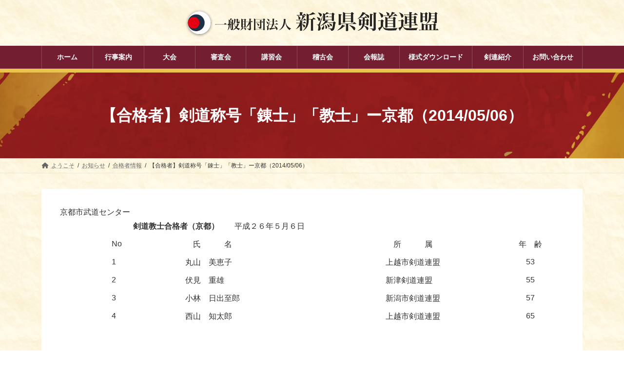

--- FILE ---
content_type: text/html; charset=UTF-8
request_url: https://niigata-kenren.com/archives/3818.html
body_size: 20100
content:
<!DOCTYPE html>
<html lang="ja">
<head>
<meta charset="utf-8">
<meta http-equiv="X-UA-Compatible" content="IE=edge">
<meta name="viewport" content="width=device-width, initial-scale=1">

<meta name='robots' content='index, follow, max-image-preview:large, max-snippet:-1, max-video-preview:-1' />
	<style>img:is([sizes="auto" i], [sizes^="auto," i]) { contain-intrinsic-size: 3000px 1500px }</style>
	
	<!-- This site is optimized with the Yoast SEO plugin v26.4 - https://yoast.com/wordpress/plugins/seo/ -->
	<title>【合格者】剣道称号「錬士」「教士」ー京都（2014/05/06） - 一般財団法人新潟県剣道連盟</title>
	<link rel="canonical" href="https://niigata-kenren.com/archives/3818.html" />
	<meta property="og:locale" content="ja_JP" />
	<meta property="og:type" content="article" />
	<meta property="og:title" content="【合格者】剣道称号「錬士」「教士」ー京都（2014/05/06） - 一般財団法人新潟県剣道連盟" />
	<meta property="og:description" content="京都市武道センター 剣道教士合格者（京都）　　平成２６年５月６日 No 　氏　　　名 　所　　　属 年　齢 1 丸山　美恵子 上越市剣道連盟 53 2 伏見　重雄 新津剣道連盟 55 3 小林　日出至郎 新潟市剣道連盟 [&hellip;]" />
	<meta property="og:url" content="https://niigata-kenren.com/archives/3818.html" />
	<meta property="og:site_name" content="一般財団法人新潟県剣道連盟" />
	<meta property="article:published_time" content="2014-05-12T17:31:02+00:00" />
	<meta property="article:modified_time" content="2022-11-17T05:03:45+00:00" />
	<meta property="og:image" content="https://niigata-kenren.com/wp-content/uploads/sideimage-1.jpg" />
	<meta property="og:image:width" content="280" />
	<meta property="og:image:height" content="298" />
	<meta property="og:image:type" content="image/jpeg" />
	<meta name="author" content="jimukyoku" />
	<meta name="twitter:card" content="summary_large_image" />
	<meta name="twitter:label1" content="執筆者" />
	<meta name="twitter:data1" content="jimukyoku" />
	<script type="application/ld+json" class="yoast-schema-graph">{"@context":"https://schema.org","@graph":[{"@type":"Article","@id":"https://niigata-kenren.com/archives/3818.html#article","isPartOf":{"@id":"https://niigata-kenren.com/archives/3818.html"},"author":{"name":"jimukyoku","@id":"https://niigata-kenren.com/#/schema/person/0d9f6a2c5b7c80ad696d4c08d01bf9ef"},"headline":"【合格者】剣道称号「錬士」「教士」ー京都（2014/05/06）","datePublished":"2014-05-12T17:31:02+00:00","dateModified":"2022-11-17T05:03:45+00:00","mainEntityOfPage":{"@id":"https://niigata-kenren.com/archives/3818.html"},"wordCount":4,"publisher":{"@id":"https://niigata-kenren.com/#organization"},"image":{"@id":"https://niigata-kenren.com/archives/3818.html#primaryimage"},"thumbnailUrl":"https://niigata-kenren.com/wp-content/uploads/sideimage-1.jpg","keywords":["称号合格者"],"articleSection":["合格者情報"],"inLanguage":"ja"},{"@type":"WebPage","@id":"https://niigata-kenren.com/archives/3818.html","url":"https://niigata-kenren.com/archives/3818.html","name":"【合格者】剣道称号「錬士」「教士」ー京都（2014/05/06） - 一般財団法人新潟県剣道連盟","isPartOf":{"@id":"https://niigata-kenren.com/#website"},"primaryImageOfPage":{"@id":"https://niigata-kenren.com/archives/3818.html#primaryimage"},"image":{"@id":"https://niigata-kenren.com/archives/3818.html#primaryimage"},"thumbnailUrl":"https://niigata-kenren.com/wp-content/uploads/sideimage-1.jpg","datePublished":"2014-05-12T17:31:02+00:00","dateModified":"2022-11-17T05:03:45+00:00","breadcrumb":{"@id":"https://niigata-kenren.com/archives/3818.html#breadcrumb"},"inLanguage":"ja","potentialAction":[{"@type":"ReadAction","target":["https://niigata-kenren.com/archives/3818.html"]}]},{"@type":"ImageObject","inLanguage":"ja","@id":"https://niigata-kenren.com/archives/3818.html#primaryimage","url":"https://niigata-kenren.com/wp-content/uploads/sideimage-1.jpg","contentUrl":"https://niigata-kenren.com/wp-content/uploads/sideimage-1.jpg","width":280,"height":298},{"@type":"BreadcrumbList","@id":"https://niigata-kenren.com/archives/3818.html#breadcrumb","itemListElement":[{"@type":"ListItem","position":1,"name":"ホーム","item":"https://niigata-kenren.com/"},{"@type":"ListItem","position":2,"name":"お知らせ","item":"https://niigata-kenren.com/information.html"},{"@type":"ListItem","position":3,"name":"【合格者】剣道称号「錬士」「教士」ー京都（2014/05/06）"}]},{"@type":"WebSite","@id":"https://niigata-kenren.com/#website","url":"https://niigata-kenren.com/","name":"一般財団法人新潟県剣道連盟","description":"一般財団法人新潟県剣道連盟の公式ホームページ","publisher":{"@id":"https://niigata-kenren.com/#organization"},"potentialAction":[{"@type":"SearchAction","target":{"@type":"EntryPoint","urlTemplate":"https://niigata-kenren.com/?s={search_term_string}"},"query-input":{"@type":"PropertyValueSpecification","valueRequired":true,"valueName":"search_term_string"}}],"inLanguage":"ja"},{"@type":"Organization","@id":"https://niigata-kenren.com/#organization","name":"一般財団法人新潟県剣道連盟","url":"https://niigata-kenren.com/","logo":{"@type":"ImageObject","inLanguage":"ja","@id":"https://niigata-kenren.com/#/schema/logo/image/","url":"https://niigata-kenren.com/wp-content/uploads/niigata-logo3.png","contentUrl":"https://niigata-kenren.com/wp-content/uploads/niigata-logo3.png","width":993,"height":114,"caption":"一般財団法人新潟県剣道連盟"},"image":{"@id":"https://niigata-kenren.com/#/schema/logo/image/"}},{"@type":"Person","@id":"https://niigata-kenren.com/#/schema/person/0d9f6a2c5b7c80ad696d4c08d01bf9ef","name":"jimukyoku","image":{"@type":"ImageObject","inLanguage":"ja","@id":"https://niigata-kenren.com/#/schema/person/image/","url":"https://secure.gravatar.com/avatar/7c16e0d6f871c593a25eb7e743e1980f4119df5ac6b49d6b6da00f706ff078e6?s=96&d=mm&r=g","contentUrl":"https://secure.gravatar.com/avatar/7c16e0d6f871c593a25eb7e743e1980f4119df5ac6b49d6b6da00f706ff078e6?s=96&d=mm&r=g","caption":"jimukyoku"},"url":"https://niigata-kenren.com/archives/author/niigatakenren"}]}</script>
	<!-- / Yoast SEO plugin. -->


<link rel="alternate" type="application/rss+xml" title="一般財団法人新潟県剣道連盟 &raquo; フィード" href="https://niigata-kenren.com/feed" />
<link rel="alternate" type="application/rss+xml" title="一般財団法人新潟県剣道連盟 &raquo; コメントフィード" href="https://niigata-kenren.com/comments/feed" />
<meta name="description" content="京都市武道センター剣道教士合格者（京都）　　平成２６年５月６日No　氏　　　名　所　　　属年　齢1丸山　美恵子上越市剣道連盟532伏見　重雄新津剣道連盟553小林　日出至郎新潟市剣道連盟574西山　知太郎上越市剣道連盟65&nbsp;剣道錬士合格者（京都）　　平成２６年５" /><script type="text/javascript">
/* <![CDATA[ */
window._wpemojiSettings = {"baseUrl":"https:\/\/s.w.org\/images\/core\/emoji\/16.0.1\/72x72\/","ext":".png","svgUrl":"https:\/\/s.w.org\/images\/core\/emoji\/16.0.1\/svg\/","svgExt":".svg","source":{"concatemoji":"https:\/\/niigata-kenren.com\/wp-includes\/js\/wp-emoji-release.min.js?ver=6.8.3"}};
/*! This file is auto-generated */
!function(s,n){var o,i,e;function c(e){try{var t={supportTests:e,timestamp:(new Date).valueOf()};sessionStorage.setItem(o,JSON.stringify(t))}catch(e){}}function p(e,t,n){e.clearRect(0,0,e.canvas.width,e.canvas.height),e.fillText(t,0,0);var t=new Uint32Array(e.getImageData(0,0,e.canvas.width,e.canvas.height).data),a=(e.clearRect(0,0,e.canvas.width,e.canvas.height),e.fillText(n,0,0),new Uint32Array(e.getImageData(0,0,e.canvas.width,e.canvas.height).data));return t.every(function(e,t){return e===a[t]})}function u(e,t){e.clearRect(0,0,e.canvas.width,e.canvas.height),e.fillText(t,0,0);for(var n=e.getImageData(16,16,1,1),a=0;a<n.data.length;a++)if(0!==n.data[a])return!1;return!0}function f(e,t,n,a){switch(t){case"flag":return n(e,"\ud83c\udff3\ufe0f\u200d\u26a7\ufe0f","\ud83c\udff3\ufe0f\u200b\u26a7\ufe0f")?!1:!n(e,"\ud83c\udde8\ud83c\uddf6","\ud83c\udde8\u200b\ud83c\uddf6")&&!n(e,"\ud83c\udff4\udb40\udc67\udb40\udc62\udb40\udc65\udb40\udc6e\udb40\udc67\udb40\udc7f","\ud83c\udff4\u200b\udb40\udc67\u200b\udb40\udc62\u200b\udb40\udc65\u200b\udb40\udc6e\u200b\udb40\udc67\u200b\udb40\udc7f");case"emoji":return!a(e,"\ud83e\udedf")}return!1}function g(e,t,n,a){var r="undefined"!=typeof WorkerGlobalScope&&self instanceof WorkerGlobalScope?new OffscreenCanvas(300,150):s.createElement("canvas"),o=r.getContext("2d",{willReadFrequently:!0}),i=(o.textBaseline="top",o.font="600 32px Arial",{});return e.forEach(function(e){i[e]=t(o,e,n,a)}),i}function t(e){var t=s.createElement("script");t.src=e,t.defer=!0,s.head.appendChild(t)}"undefined"!=typeof Promise&&(o="wpEmojiSettingsSupports",i=["flag","emoji"],n.supports={everything:!0,everythingExceptFlag:!0},e=new Promise(function(e){s.addEventListener("DOMContentLoaded",e,{once:!0})}),new Promise(function(t){var n=function(){try{var e=JSON.parse(sessionStorage.getItem(o));if("object"==typeof e&&"number"==typeof e.timestamp&&(new Date).valueOf()<e.timestamp+604800&&"object"==typeof e.supportTests)return e.supportTests}catch(e){}return null}();if(!n){if("undefined"!=typeof Worker&&"undefined"!=typeof OffscreenCanvas&&"undefined"!=typeof URL&&URL.createObjectURL&&"undefined"!=typeof Blob)try{var e="postMessage("+g.toString()+"("+[JSON.stringify(i),f.toString(),p.toString(),u.toString()].join(",")+"));",a=new Blob([e],{type:"text/javascript"}),r=new Worker(URL.createObjectURL(a),{name:"wpTestEmojiSupports"});return void(r.onmessage=function(e){c(n=e.data),r.terminate(),t(n)})}catch(e){}c(n=g(i,f,p,u))}t(n)}).then(function(e){for(var t in e)n.supports[t]=e[t],n.supports.everything=n.supports.everything&&n.supports[t],"flag"!==t&&(n.supports.everythingExceptFlag=n.supports.everythingExceptFlag&&n.supports[t]);n.supports.everythingExceptFlag=n.supports.everythingExceptFlag&&!n.supports.flag,n.DOMReady=!1,n.readyCallback=function(){n.DOMReady=!0}}).then(function(){return e}).then(function(){var e;n.supports.everything||(n.readyCallback(),(e=n.source||{}).concatemoji?t(e.concatemoji):e.wpemoji&&e.twemoji&&(t(e.twemoji),t(e.wpemoji)))}))}((window,document),window._wpemojiSettings);
/* ]]> */
</script>
<link rel='stylesheet' id='eo-leaflet.js-css' href='https://niigata-kenren.com/wp-content/plugins/event-organiser/lib/leaflet/leaflet.min.css?ver=1.4.0' type='text/css' media='all' />
<style id='eo-leaflet.js-inline-css' type='text/css'>
.leaflet-popup-close-button{box-shadow:none!important;}
</style>
<link rel='stylesheet' id='vkExUnit_common_style-css' href='https://niigata-kenren.com/wp-content/plugins/vk-all-in-one-expansion-unit/assets/css/vkExUnit_style.css?ver=9.112.4.0' type='text/css' media='all' />
<style id='vkExUnit_common_style-inline-css' type='text/css'>
:root {--ver_page_top_button_url:url(https://niigata-kenren.com/wp-content/plugins/vk-all-in-one-expansion-unit/assets/images/to-top-btn-icon.svg);}@font-face {font-weight: normal;font-style: normal;font-family: "vk_sns";src: url("https://niigata-kenren.com/wp-content/plugins/vk-all-in-one-expansion-unit/inc/sns/icons/fonts/vk_sns.eot?-bq20cj");src: url("https://niigata-kenren.com/wp-content/plugins/vk-all-in-one-expansion-unit/inc/sns/icons/fonts/vk_sns.eot?#iefix-bq20cj") format("embedded-opentype"),url("https://niigata-kenren.com/wp-content/plugins/vk-all-in-one-expansion-unit/inc/sns/icons/fonts/vk_sns.woff?-bq20cj") format("woff"),url("https://niigata-kenren.com/wp-content/plugins/vk-all-in-one-expansion-unit/inc/sns/icons/fonts/vk_sns.ttf?-bq20cj") format("truetype"),url("https://niigata-kenren.com/wp-content/plugins/vk-all-in-one-expansion-unit/inc/sns/icons/fonts/vk_sns.svg?-bq20cj#vk_sns") format("svg");}
.veu_promotion-alert__content--text {border: 1px solid rgba(0,0,0,0.125);padding: 0.5em 1em;border-radius: var(--vk-size-radius);margin-bottom: var(--vk-margin-block-bottom);font-size: 0.875rem;}/* Alert Content部分に段落タグを入れた場合に最後の段落の余白を0にする */.veu_promotion-alert__content--text p:last-of-type{margin-bottom:0;margin-top: 0;}
</style>
<link rel='stylesheet' id='vk-header-top-css' href='https://niigata-kenren.com/wp-content/plugins/lightning-g3-pro-unit/inc/header-top/package/css/header-top.css?ver=0.1.1' type='text/css' media='all' />
<style id='vk-header-top-inline-css' type='text/css'>
/* Header Top */.header-top{color:#fff;background-color:#0f2350;border-bottom: 1px solid rgba(255,255,255,0.1);}.header-top .nav li a{color:#fff;}
</style>
<style id='wp-emoji-styles-inline-css' type='text/css'>

	img.wp-smiley, img.emoji {
		display: inline !important;
		border: none !important;
		box-shadow: none !important;
		height: 1em !important;
		width: 1em !important;
		margin: 0 0.07em !important;
		vertical-align: -0.1em !important;
		background: none !important;
		padding: 0 !important;
	}
</style>
<link rel='stylesheet' id='wp-block-library-css' href='https://niigata-kenren.com/wp-includes/css/dist/block-library/style.min.css?ver=6.8.3' type='text/css' media='all' />
<style id='wp-block-library-inline-css' type='text/css'>
.vk-cols--fitbnrs.vk-cols--fitbnrs--tate .vk_button .vk_button_link_txt{writing-mode:vertical-rl;margin:0 auto;text-align:center;width:auto;transform:translateY(-50%) translateX(-50%);white-space:nowrap}.vk-cols--fitbnrs.vk-cols--fitbnrs--tate .vk_button .vk_button_link_subCaption{top:unset;bottom:1em}.vk-cols--tate-tit{justify-content:space-between;flex-wrap:nowrap}.vk-cols--tate-tit>.wp-block-column{flex-basis:auto !important}.vk-cols--tate-tit>.wp-block-column:first-child{min-width:9rem}.vk-cols--tate-tit>.wp-block-column:first-child>.wp-block-group{writing-mode:vertical-rl;margin:0 auto}.vk-cols--tate-tit>.wp-block-column:not(:first-child){margin-left:0;margin-right:0}@media(min-width: 782px){.vk-cols--tate-tit>.wp-block-column:first-child{min-width:12rem}}.vk-cols--tate-tit.wp-block-columns.is-not-stacked-on-mobile>.wp-block-column:not(:first-child){margin-left:0}@media(min-width: 600px){.vk-cols--tate-tit.vk-cols--reverse .wp-block-column{margin-left:0}.vk-cols--tate-tit.vk-cols--reverse .wp-block-column:last-child{margin-right:0}}.vk-group-tate{text-orientation:upright;line-break:strict;overflow-wrap:break-word}.vk-group-tate-title{line-height:1.8em}.vk-group-tate p{line-height:2}.vk-group-tate--center{margin:0 auto}@media(min-width: 576px){.vk-group-tate--sm{writing-mode:vertical-rl;word-break:keep-all;height:20em}.vk-group-tate--sm h2{margin-left:2em}}@media(min-width: 768px){.vk-group-tate--md{writing-mode:vertical-rl;word-break:keep-all;height:20em}.vk-group-tate--md .vk-group-tate-title{margin-left:1.5em}}@media(min-width: 992px){.vk-group-tate--lg{writing-mode:vertical-rl;word-break:keep-all;height:20em}.vk-group-tate--lg .vk-group-tate-title{margin-left:1.5em}}.vk-tit-set-tate{writing-mode:vertical-rl}.vk-tit-set-tate .wp-block-group__inner-container,.vk-tit-set-tate.wp-block-group:where(:not(:has(.wp-block-group__inner-container))){display:flex;flex-direction:column-reverse}.vk-tit-set-tate .vk-tit-set-tate-title{font-size:2.4rem;border-right:1px solid var(--vk-color-text-body);margin-bottom:0;margin-right:0;margin-left:0}@media(min-width: 782px){.vk-tit-set-tate .vk-tit-set-tate-title{font-size:3rem}}.vk-tit-set-tate p{margin-left:.1em;margin-top:.2em;letter-spacing:.1em}.vk-bnr-jpn .vk_button{display:flex;justify-content:center;align-items:center;width:100%}.vk-bnr-jpn .vk_button .vk_button_link.btn{width:70%;display:block;padding:2em .5em;color:#fff;text-decoration:none}.vk-bnr-jpn .vk_button .vk_button_link.btn:hover{color:#fff}.vk-bnr-jpn .vk_button_link_subCaption{letter-spacing:1px;margin-bottom:0}.vk-bnr-jpn--tate{writing-mode:vertical-rl;width:100%}.vk-bnr-jpn--tate .vk_button .vk_button_link.btn{width:auto;height:70%;padding:.5em 1.5em}.vk-bnr-jpn--tate .wp-block-cover__inner-container{height:100%}.vk-bnr-jpn:after{content:"";position:absolute;top:0;box-sizing:border-box;border:1px solid #fff;transform:scale(0.96, 0.96);width:100%;height:100%}.vk-cta-yoyaku .vk_button_link_txt{letter-spacing:.1em}.vk-cta-yoyaku-tel{font-size:1.6rem;line-height:1.1;margin-bottom:.3em}.vk-txt-tate{writing-mode:vertical-rl;text-orientation:upright;word-break:keep-all;line-break:strict;overflow-wrap:break-word}.vk-txt-tate[class*=has-text-align]{display:flex;width:100%}.vk-txt-tate.has-text-align-center{margin-left:auto;margin-right:auto;align-items:center}.vk-txt-tate.has-text-align-left{align-items:end}.vk-txt-tate.has-text-align-right{align-items:start}.vk-txt-letter-1{letter-spacing:1px;margin-left:1px}.vk-txt-letter-2{letter-spacing:2px;margin-left:2px}.vk-txt-letter-3{letter-spacing:.5em;margin-left:.5em}.vk-txt-shadow{text-shadow:#000 0 0 10px}
.vk-cols--reverse{flex-direction:row-reverse}.vk-cols--hasbtn{margin-bottom:0}.vk-cols--hasbtn>.row>.vk_gridColumn_item,.vk-cols--hasbtn>.wp-block-column{position:relative;padding-bottom:3em}.vk-cols--hasbtn>.row>.vk_gridColumn_item>.wp-block-buttons,.vk-cols--hasbtn>.row>.vk_gridColumn_item>.vk_button,.vk-cols--hasbtn>.wp-block-column>.wp-block-buttons,.vk-cols--hasbtn>.wp-block-column>.vk_button{position:absolute;bottom:0;width:100%}.vk-cols--fit.wp-block-columns{gap:0}.vk-cols--fit.wp-block-columns,.vk-cols--fit.wp-block-columns:not(.is-not-stacked-on-mobile){margin-top:0;margin-bottom:0;justify-content:space-between}.vk-cols--fit.wp-block-columns>.wp-block-column *:last-child,.vk-cols--fit.wp-block-columns:not(.is-not-stacked-on-mobile)>.wp-block-column *:last-child{margin-bottom:0}.vk-cols--fit.wp-block-columns>.wp-block-column>.wp-block-cover,.vk-cols--fit.wp-block-columns:not(.is-not-stacked-on-mobile)>.wp-block-column>.wp-block-cover{margin-top:0}.vk-cols--fit.wp-block-columns.has-background,.vk-cols--fit.wp-block-columns:not(.is-not-stacked-on-mobile).has-background{padding:0}@media(max-width: 599px){.vk-cols--fit.wp-block-columns:not(.has-background)>.wp-block-column:not(.has-background),.vk-cols--fit.wp-block-columns:not(.is-not-stacked-on-mobile):not(.has-background)>.wp-block-column:not(.has-background){padding-left:0 !important;padding-right:0 !important}}@media(min-width: 782px){.vk-cols--fit.wp-block-columns .block-editor-block-list__block.wp-block-column:not(:first-child),.vk-cols--fit.wp-block-columns>.wp-block-column:not(:first-child),.vk-cols--fit.wp-block-columns:not(.is-not-stacked-on-mobile) .block-editor-block-list__block.wp-block-column:not(:first-child),.vk-cols--fit.wp-block-columns:not(.is-not-stacked-on-mobile)>.wp-block-column:not(:first-child){margin-left:0}}@media(min-width: 600px)and (max-width: 781px){.vk-cols--fit.wp-block-columns .wp-block-column:nth-child(2n),.vk-cols--fit.wp-block-columns:not(.is-not-stacked-on-mobile) .wp-block-column:nth-child(2n){margin-left:0}.vk-cols--fit.wp-block-columns .wp-block-column:not(:only-child),.vk-cols--fit.wp-block-columns:not(.is-not-stacked-on-mobile) .wp-block-column:not(:only-child){flex-basis:50% !important}}.vk-cols--fit--gap1.wp-block-columns{gap:1px}@media(min-width: 600px)and (max-width: 781px){.vk-cols--fit--gap1.wp-block-columns .wp-block-column:not(:only-child){flex-basis:calc(50% - 1px) !important}}.vk-cols--fit.vk-cols--grid>.block-editor-block-list__block,.vk-cols--fit.vk-cols--grid>.wp-block-column,.vk-cols--fit.vk-cols--grid:not(.is-not-stacked-on-mobile)>.block-editor-block-list__block,.vk-cols--fit.vk-cols--grid:not(.is-not-stacked-on-mobile)>.wp-block-column{flex-basis:50%;box-sizing:border-box}@media(max-width: 599px){.vk-cols--fit.vk-cols--grid.vk-cols--grid--alignfull>.wp-block-column:nth-child(2)>.wp-block-cover,.vk-cols--fit.vk-cols--grid.vk-cols--grid--alignfull>.wp-block-column:nth-child(2)>.vk_outer,.vk-cols--fit.vk-cols--grid:not(.is-not-stacked-on-mobile).vk-cols--grid--alignfull>.wp-block-column:nth-child(2)>.wp-block-cover,.vk-cols--fit.vk-cols--grid:not(.is-not-stacked-on-mobile).vk-cols--grid--alignfull>.wp-block-column:nth-child(2)>.vk_outer{width:100vw;margin-right:calc((100% - 100vw)/2);margin-left:calc((100% - 100vw)/2)}}@media(min-width: 600px){.vk-cols--fit.vk-cols--grid.vk-cols--grid--alignfull>.wp-block-column:nth-child(2)>.wp-block-cover,.vk-cols--fit.vk-cols--grid.vk-cols--grid--alignfull>.wp-block-column:nth-child(2)>.vk_outer,.vk-cols--fit.vk-cols--grid:not(.is-not-stacked-on-mobile).vk-cols--grid--alignfull>.wp-block-column:nth-child(2)>.wp-block-cover,.vk-cols--fit.vk-cols--grid:not(.is-not-stacked-on-mobile).vk-cols--grid--alignfull>.wp-block-column:nth-child(2)>.vk_outer{margin-right:calc(100% - 50vw);width:50vw}}@media(min-width: 600px){.vk-cols--fit.vk-cols--grid.vk-cols--grid--alignfull.vk-cols--reverse>.wp-block-column,.vk-cols--fit.vk-cols--grid:not(.is-not-stacked-on-mobile).vk-cols--grid--alignfull.vk-cols--reverse>.wp-block-column{margin-left:0;margin-right:0}.vk-cols--fit.vk-cols--grid.vk-cols--grid--alignfull.vk-cols--reverse>.wp-block-column:nth-child(2)>.wp-block-cover,.vk-cols--fit.vk-cols--grid.vk-cols--grid--alignfull.vk-cols--reverse>.wp-block-column:nth-child(2)>.vk_outer,.vk-cols--fit.vk-cols--grid:not(.is-not-stacked-on-mobile).vk-cols--grid--alignfull.vk-cols--reverse>.wp-block-column:nth-child(2)>.wp-block-cover,.vk-cols--fit.vk-cols--grid:not(.is-not-stacked-on-mobile).vk-cols--grid--alignfull.vk-cols--reverse>.wp-block-column:nth-child(2)>.vk_outer{margin-left:calc(100% - 50vw)}}.vk-cols--menu h2,.vk-cols--menu h3,.vk-cols--menu h4,.vk-cols--menu h5{margin-bottom:.2em;text-shadow:#000 0 0 10px}.vk-cols--menu h2:first-child,.vk-cols--menu h3:first-child,.vk-cols--menu h4:first-child,.vk-cols--menu h5:first-child{margin-top:0}.vk-cols--menu p{margin-bottom:1rem;text-shadow:#000 0 0 10px}.vk-cols--menu .wp-block-cover__inner-container:last-child{margin-bottom:0}.vk-cols--fitbnrs .wp-block-column .wp-block-cover:hover img{filter:unset}.vk-cols--fitbnrs .wp-block-column .wp-block-cover:hover{background-color:unset}.vk-cols--fitbnrs .wp-block-column .wp-block-cover:hover .wp-block-cover__image-background{filter:unset !important}.vk-cols--fitbnrs .wp-block-cover .wp-block-cover__inner-container{position:absolute;height:100%;width:100%}.vk-cols--fitbnrs .vk_button{height:100%;margin:0}.vk-cols--fitbnrs .vk_button .vk_button_btn,.vk-cols--fitbnrs .vk_button .btn{height:100%;width:100%;border:none;box-shadow:none;background-color:unset !important;transition:unset}.vk-cols--fitbnrs .vk_button .vk_button_btn:hover,.vk-cols--fitbnrs .vk_button .btn:hover{transition:unset}.vk-cols--fitbnrs .vk_button .vk_button_btn:after,.vk-cols--fitbnrs .vk_button .btn:after{border:none}.vk-cols--fitbnrs .vk_button .vk_button_link_txt{width:100%;position:absolute;top:50%;left:50%;transform:translateY(-50%) translateX(-50%);font-size:2rem;text-shadow:#000 0 0 10px}.vk-cols--fitbnrs .vk_button .vk_button_link_subCaption{width:100%;position:absolute;top:calc(50% + 2.2em);left:50%;transform:translateY(-50%) translateX(-50%);text-shadow:#000 0 0 10px}@media(min-width: 992px){.vk-cols--media.wp-block-columns{gap:3rem}}.vk-fit-map figure{margin-bottom:0}.vk-fit-map iframe{position:relative;margin-bottom:0;display:block;max-height:400px;width:100vw}.vk-fit-map:is(.alignfull,.alignwide) div{max-width:100%}.vk-table--th--width25 :where(tr>*:first-child){width:25%}.vk-table--th--width30 :where(tr>*:first-child){width:30%}.vk-table--th--width35 :where(tr>*:first-child){width:35%}.vk-table--th--width40 :where(tr>*:first-child){width:40%}.vk-table--th--bg-bright :where(tr>*:first-child){background-color:var(--wp--preset--color--bg-secondary, rgba(0, 0, 0, 0.05))}@media(max-width: 599px){.vk-table--mobile-block :is(th,td){width:100%;display:block}.vk-table--mobile-block.wp-block-table table :is(th,td){border-top:none}}.vk-table--width--th25 :where(tr>*:first-child){width:25%}.vk-table--width--th30 :where(tr>*:first-child){width:30%}.vk-table--width--th35 :where(tr>*:first-child){width:35%}.vk-table--width--th40 :where(tr>*:first-child){width:40%}.no-margin{margin:0}@media(max-width: 599px){.wp-block-image.vk-aligncenter--mobile>.alignright{float:none;margin-left:auto;margin-right:auto}.vk-no-padding-horizontal--mobile{padding-left:0 !important;padding-right:0 !important}}
/* VK Color Palettes */:root{ --wp--preset--color--vk-color-primary:#113a4f}/* --vk-color-primary is deprecated. */:root{ --vk-color-primary: var(--wp--preset--color--vk-color-primary);}:root{ --wp--preset--color--vk-color-primary-dark:#0e2e3f}/* --vk-color-primary-dark is deprecated. */:root{ --vk-color-primary-dark: var(--wp--preset--color--vk-color-primary-dark);}:root{ --wp--preset--color--vk-color-primary-vivid:#134057}/* --vk-color-primary-vivid is deprecated. */:root{ --vk-color-primary-vivid: var(--wp--preset--color--vk-color-primary-vivid);}
</style>
<style id='classic-theme-styles-inline-css' type='text/css'>
/*! This file is auto-generated */
.wp-block-button__link{color:#fff;background-color:#32373c;border-radius:9999px;box-shadow:none;text-decoration:none;padding:calc(.667em + 2px) calc(1.333em + 2px);font-size:1.125em}.wp-block-file__button{background:#32373c;color:#fff;text-decoration:none}
</style>
<style id='pdfemb-pdf-embedder-viewer-style-inline-css' type='text/css'>
.wp-block-pdfemb-pdf-embedder-viewer{max-width:none}

</style>
<link rel='stylesheet' id='vk-filter-search-style-css' href='https://niigata-kenren.com/wp-content/plugins/vk-filter-search/inc/filter-search/package/build/style.css?ver=2.17.0.0' type='text/css' media='all' />
<style id='filebird-block-filebird-gallery-style-inline-css' type='text/css'>
ul.filebird-block-filebird-gallery{margin:auto!important;padding:0!important;width:100%}ul.filebird-block-filebird-gallery.layout-grid{display:grid;grid-gap:20px;align-items:stretch;grid-template-columns:repeat(var(--columns),1fr);justify-items:stretch}ul.filebird-block-filebird-gallery.layout-grid li img{border:1px solid #ccc;box-shadow:2px 2px 6px 0 rgba(0,0,0,.3);height:100%;max-width:100%;-o-object-fit:cover;object-fit:cover;width:100%}ul.filebird-block-filebird-gallery.layout-masonry{-moz-column-count:var(--columns);-moz-column-gap:var(--space);column-gap:var(--space);-moz-column-width:var(--min-width);columns:var(--min-width) var(--columns);display:block;overflow:auto}ul.filebird-block-filebird-gallery.layout-masonry li{margin-bottom:var(--space)}ul.filebird-block-filebird-gallery li{list-style:none}ul.filebird-block-filebird-gallery li figure{height:100%;margin:0;padding:0;position:relative;width:100%}ul.filebird-block-filebird-gallery li figure figcaption{background:linear-gradient(0deg,rgba(0,0,0,.7),rgba(0,0,0,.3) 70%,transparent);bottom:0;box-sizing:border-box;color:#fff;font-size:.8em;margin:0;max-height:100%;overflow:auto;padding:3em .77em .7em;position:absolute;text-align:center;width:100%;z-index:2}ul.filebird-block-filebird-gallery li figure figcaption a{color:inherit}

</style>
<style id='global-styles-inline-css' type='text/css'>
:root{--wp--preset--aspect-ratio--square: 1;--wp--preset--aspect-ratio--4-3: 4/3;--wp--preset--aspect-ratio--3-4: 3/4;--wp--preset--aspect-ratio--3-2: 3/2;--wp--preset--aspect-ratio--2-3: 2/3;--wp--preset--aspect-ratio--16-9: 16/9;--wp--preset--aspect-ratio--9-16: 9/16;--wp--preset--color--black: #000000;--wp--preset--color--cyan-bluish-gray: #abb8c3;--wp--preset--color--white: #ffffff;--wp--preset--color--pale-pink: #f78da7;--wp--preset--color--vivid-red: #cf2e2e;--wp--preset--color--luminous-vivid-orange: #ff6900;--wp--preset--color--luminous-vivid-amber: #fcb900;--wp--preset--color--light-green-cyan: #7bdcb5;--wp--preset--color--vivid-green-cyan: #00d084;--wp--preset--color--pale-cyan-blue: #8ed1fc;--wp--preset--color--vivid-cyan-blue: #0693e3;--wp--preset--color--vivid-purple: #9b51e0;--wp--preset--color--vk-color-primary: #113a4f;--wp--preset--color--vk-color-primary-dark: #0e2e3f;--wp--preset--color--vk-color-primary-vivid: #134057;--wp--preset--gradient--vivid-cyan-blue-to-vivid-purple: linear-gradient(135deg,rgba(6,147,227,1) 0%,rgb(155,81,224) 100%);--wp--preset--gradient--light-green-cyan-to-vivid-green-cyan: linear-gradient(135deg,rgb(122,220,180) 0%,rgb(0,208,130) 100%);--wp--preset--gradient--luminous-vivid-amber-to-luminous-vivid-orange: linear-gradient(135deg,rgba(252,185,0,1) 0%,rgba(255,105,0,1) 100%);--wp--preset--gradient--luminous-vivid-orange-to-vivid-red: linear-gradient(135deg,rgba(255,105,0,1) 0%,rgb(207,46,46) 100%);--wp--preset--gradient--very-light-gray-to-cyan-bluish-gray: linear-gradient(135deg,rgb(238,238,238) 0%,rgb(169,184,195) 100%);--wp--preset--gradient--cool-to-warm-spectrum: linear-gradient(135deg,rgb(74,234,220) 0%,rgb(151,120,209) 20%,rgb(207,42,186) 40%,rgb(238,44,130) 60%,rgb(251,105,98) 80%,rgb(254,248,76) 100%);--wp--preset--gradient--blush-light-purple: linear-gradient(135deg,rgb(255,206,236) 0%,rgb(152,150,240) 100%);--wp--preset--gradient--blush-bordeaux: linear-gradient(135deg,rgb(254,205,165) 0%,rgb(254,45,45) 50%,rgb(107,0,62) 100%);--wp--preset--gradient--luminous-dusk: linear-gradient(135deg,rgb(255,203,112) 0%,rgb(199,81,192) 50%,rgb(65,88,208) 100%);--wp--preset--gradient--pale-ocean: linear-gradient(135deg,rgb(255,245,203) 0%,rgb(182,227,212) 50%,rgb(51,167,181) 100%);--wp--preset--gradient--electric-grass: linear-gradient(135deg,rgb(202,248,128) 0%,rgb(113,206,126) 100%);--wp--preset--gradient--midnight: linear-gradient(135deg,rgb(2,3,129) 0%,rgb(40,116,252) 100%);--wp--preset--gradient--vivid-green-cyan-to-vivid-cyan-blue: linear-gradient(135deg,rgba(0,208,132,1) 0%,rgba(6,147,227,1) 100%);--wp--preset--font-size--small: 14px;--wp--preset--font-size--medium: 20px;--wp--preset--font-size--large: 24px;--wp--preset--font-size--x-large: 42px;--wp--preset--font-size--regular: 16px;--wp--preset--font-size--huge: 36px;--wp--preset--spacing--20: 0.44rem;--wp--preset--spacing--30: 0.67rem;--wp--preset--spacing--40: 1rem;--wp--preset--spacing--50: 1.5rem;--wp--preset--spacing--60: 2.25rem;--wp--preset--spacing--70: 3.38rem;--wp--preset--spacing--80: 5.06rem;--wp--preset--shadow--natural: 6px 6px 9px rgba(0, 0, 0, 0.2);--wp--preset--shadow--deep: 12px 12px 50px rgba(0, 0, 0, 0.4);--wp--preset--shadow--sharp: 6px 6px 0px rgba(0, 0, 0, 0.2);--wp--preset--shadow--outlined: 6px 6px 0px -3px rgba(255, 255, 255, 1), 6px 6px rgba(0, 0, 0, 1);--wp--preset--shadow--crisp: 6px 6px 0px rgba(0, 0, 0, 1);}:where(.is-layout-flex){gap: 0.5em;}:where(.is-layout-grid){gap: 0.5em;}body .is-layout-flex{display: flex;}.is-layout-flex{flex-wrap: wrap;align-items: center;}.is-layout-flex > :is(*, div){margin: 0;}body .is-layout-grid{display: grid;}.is-layout-grid > :is(*, div){margin: 0;}:where(.wp-block-columns.is-layout-flex){gap: 2em;}:where(.wp-block-columns.is-layout-grid){gap: 2em;}:where(.wp-block-post-template.is-layout-flex){gap: 1.25em;}:where(.wp-block-post-template.is-layout-grid){gap: 1.25em;}.has-black-color{color: var(--wp--preset--color--black) !important;}.has-cyan-bluish-gray-color{color: var(--wp--preset--color--cyan-bluish-gray) !important;}.has-white-color{color: var(--wp--preset--color--white) !important;}.has-pale-pink-color{color: var(--wp--preset--color--pale-pink) !important;}.has-vivid-red-color{color: var(--wp--preset--color--vivid-red) !important;}.has-luminous-vivid-orange-color{color: var(--wp--preset--color--luminous-vivid-orange) !important;}.has-luminous-vivid-amber-color{color: var(--wp--preset--color--luminous-vivid-amber) !important;}.has-light-green-cyan-color{color: var(--wp--preset--color--light-green-cyan) !important;}.has-vivid-green-cyan-color{color: var(--wp--preset--color--vivid-green-cyan) !important;}.has-pale-cyan-blue-color{color: var(--wp--preset--color--pale-cyan-blue) !important;}.has-vivid-cyan-blue-color{color: var(--wp--preset--color--vivid-cyan-blue) !important;}.has-vivid-purple-color{color: var(--wp--preset--color--vivid-purple) !important;}.has-vk-color-primary-color{color: var(--wp--preset--color--vk-color-primary) !important;}.has-vk-color-primary-dark-color{color: var(--wp--preset--color--vk-color-primary-dark) !important;}.has-vk-color-primary-vivid-color{color: var(--wp--preset--color--vk-color-primary-vivid) !important;}.has-black-background-color{background-color: var(--wp--preset--color--black) !important;}.has-cyan-bluish-gray-background-color{background-color: var(--wp--preset--color--cyan-bluish-gray) !important;}.has-white-background-color{background-color: var(--wp--preset--color--white) !important;}.has-pale-pink-background-color{background-color: var(--wp--preset--color--pale-pink) !important;}.has-vivid-red-background-color{background-color: var(--wp--preset--color--vivid-red) !important;}.has-luminous-vivid-orange-background-color{background-color: var(--wp--preset--color--luminous-vivid-orange) !important;}.has-luminous-vivid-amber-background-color{background-color: var(--wp--preset--color--luminous-vivid-amber) !important;}.has-light-green-cyan-background-color{background-color: var(--wp--preset--color--light-green-cyan) !important;}.has-vivid-green-cyan-background-color{background-color: var(--wp--preset--color--vivid-green-cyan) !important;}.has-pale-cyan-blue-background-color{background-color: var(--wp--preset--color--pale-cyan-blue) !important;}.has-vivid-cyan-blue-background-color{background-color: var(--wp--preset--color--vivid-cyan-blue) !important;}.has-vivid-purple-background-color{background-color: var(--wp--preset--color--vivid-purple) !important;}.has-vk-color-primary-background-color{background-color: var(--wp--preset--color--vk-color-primary) !important;}.has-vk-color-primary-dark-background-color{background-color: var(--wp--preset--color--vk-color-primary-dark) !important;}.has-vk-color-primary-vivid-background-color{background-color: var(--wp--preset--color--vk-color-primary-vivid) !important;}.has-black-border-color{border-color: var(--wp--preset--color--black) !important;}.has-cyan-bluish-gray-border-color{border-color: var(--wp--preset--color--cyan-bluish-gray) !important;}.has-white-border-color{border-color: var(--wp--preset--color--white) !important;}.has-pale-pink-border-color{border-color: var(--wp--preset--color--pale-pink) !important;}.has-vivid-red-border-color{border-color: var(--wp--preset--color--vivid-red) !important;}.has-luminous-vivid-orange-border-color{border-color: var(--wp--preset--color--luminous-vivid-orange) !important;}.has-luminous-vivid-amber-border-color{border-color: var(--wp--preset--color--luminous-vivid-amber) !important;}.has-light-green-cyan-border-color{border-color: var(--wp--preset--color--light-green-cyan) !important;}.has-vivid-green-cyan-border-color{border-color: var(--wp--preset--color--vivid-green-cyan) !important;}.has-pale-cyan-blue-border-color{border-color: var(--wp--preset--color--pale-cyan-blue) !important;}.has-vivid-cyan-blue-border-color{border-color: var(--wp--preset--color--vivid-cyan-blue) !important;}.has-vivid-purple-border-color{border-color: var(--wp--preset--color--vivid-purple) !important;}.has-vk-color-primary-border-color{border-color: var(--wp--preset--color--vk-color-primary) !important;}.has-vk-color-primary-dark-border-color{border-color: var(--wp--preset--color--vk-color-primary-dark) !important;}.has-vk-color-primary-vivid-border-color{border-color: var(--wp--preset--color--vk-color-primary-vivid) !important;}.has-vivid-cyan-blue-to-vivid-purple-gradient-background{background: var(--wp--preset--gradient--vivid-cyan-blue-to-vivid-purple) !important;}.has-light-green-cyan-to-vivid-green-cyan-gradient-background{background: var(--wp--preset--gradient--light-green-cyan-to-vivid-green-cyan) !important;}.has-luminous-vivid-amber-to-luminous-vivid-orange-gradient-background{background: var(--wp--preset--gradient--luminous-vivid-amber-to-luminous-vivid-orange) !important;}.has-luminous-vivid-orange-to-vivid-red-gradient-background{background: var(--wp--preset--gradient--luminous-vivid-orange-to-vivid-red) !important;}.has-very-light-gray-to-cyan-bluish-gray-gradient-background{background: var(--wp--preset--gradient--very-light-gray-to-cyan-bluish-gray) !important;}.has-cool-to-warm-spectrum-gradient-background{background: var(--wp--preset--gradient--cool-to-warm-spectrum) !important;}.has-blush-light-purple-gradient-background{background: var(--wp--preset--gradient--blush-light-purple) !important;}.has-blush-bordeaux-gradient-background{background: var(--wp--preset--gradient--blush-bordeaux) !important;}.has-luminous-dusk-gradient-background{background: var(--wp--preset--gradient--luminous-dusk) !important;}.has-pale-ocean-gradient-background{background: var(--wp--preset--gradient--pale-ocean) !important;}.has-electric-grass-gradient-background{background: var(--wp--preset--gradient--electric-grass) !important;}.has-midnight-gradient-background{background: var(--wp--preset--gradient--midnight) !important;}.has-small-font-size{font-size: var(--wp--preset--font-size--small) !important;}.has-medium-font-size{font-size: var(--wp--preset--font-size--medium) !important;}.has-large-font-size{font-size: var(--wp--preset--font-size--large) !important;}.has-x-large-font-size{font-size: var(--wp--preset--font-size--x-large) !important;}
:where(.wp-block-post-template.is-layout-flex){gap: 1.25em;}:where(.wp-block-post-template.is-layout-grid){gap: 1.25em;}
:where(.wp-block-columns.is-layout-flex){gap: 2em;}:where(.wp-block-columns.is-layout-grid){gap: 2em;}
:root :where(.wp-block-pullquote){font-size: 1.5em;line-height: 1.6;}
</style>
<link rel='stylesheet' id='vk-swiper-style-css' href='https://niigata-kenren.com/wp-content/plugins/vk-blocks-pro/vendor/vektor-inc/vk-swiper/src/assets/css/swiper-bundle.min.css?ver=11.0.2' type='text/css' media='all' />
<link rel='stylesheet' id='lightning-common-style-css' href='https://niigata-kenren.com/wp-content/themes/lightning/_g3/assets/css/style.css?ver=15.32.1' type='text/css' media='all' />
<style id='lightning-common-style-inline-css' type='text/css'>
/* Lightning */:root {--vk-color-primary:#113a4f;--vk-color-primary-dark:#0e2e3f;--vk-color-primary-vivid:#134057;--g_nav_main_acc_icon_open_url:url(https://niigata-kenren.com/wp-content/themes/lightning/_g3/inc/vk-mobile-nav/package/images/vk-menu-acc-icon-open-black.svg);--g_nav_main_acc_icon_close_url: url(https://niigata-kenren.com/wp-content/themes/lightning/_g3/inc/vk-mobile-nav/package/images/vk-menu-close-black.svg);--g_nav_sub_acc_icon_open_url: url(https://niigata-kenren.com/wp-content/themes/lightning/_g3/inc/vk-mobile-nav/package/images/vk-menu-acc-icon-open-white.svg);--g_nav_sub_acc_icon_close_url: url(https://niigata-kenren.com/wp-content/themes/lightning/_g3/inc/vk-mobile-nav/package/images/vk-menu-close-white.svg);}
:root{--swiper-navigation-color: #fff;}
:root {}.main-section {}
/* vk-mobile-nav */:root {--vk-mobile-nav-menu-btn-bg-src: url("https://niigata-kenren.com/wp-content/themes/lightning/_g3/inc/vk-mobile-nav/package/images/vk-menu-btn-black.svg");--vk-mobile-nav-menu-btn-close-bg-src: url("https://niigata-kenren.com/wp-content/themes/lightning/_g3/inc/vk-mobile-nav/package/images/vk-menu-close-black.svg");--vk-menu-acc-icon-open-black-bg-src: url("https://niigata-kenren.com/wp-content/themes/lightning/_g3/inc/vk-mobile-nav/package/images/vk-menu-acc-icon-open-black.svg");--vk-menu-acc-icon-open-white-bg-src: url("https://niigata-kenren.com/wp-content/themes/lightning/_g3/inc/vk-mobile-nav/package/images/vk-menu-acc-icon-open-white.svg");--vk-menu-acc-icon-close-black-bg-src: url("https://niigata-kenren.com/wp-content/themes/lightning/_g3/inc/vk-mobile-nav/package/images/vk-menu-close-black.svg");--vk-menu-acc-icon-close-white-bg-src: url("https://niigata-kenren.com/wp-content/themes/lightning/_g3/inc/vk-mobile-nav/package/images/vk-menu-close-white.svg");}
</style>
<link rel='stylesheet' id='lightning-design-style-css' href='https://niigata-kenren.com/wp-content/plugins/lightning-g3-vekuan/assets/css/style.css?ver=0.4.6' type='text/css' media='all' />
<style id='lightning-design-style-inline-css' type='text/css'>
.tagcloud a:before { font-family: "Font Awesome 5 Free";content: "\f02b";font-weight: bold; }
:root{--vk-size-radius:0;--vk-color-bg-accent:rgba(255, 255, 255, 0.70);}h2:before,.entry-title--post-type--page:before,.archive-header-title:before,.sub-section-title:before,.wp-block-cover .vk_heading h2.vk_heading_title-style-plain:before,.vk_outer .vk_heading h2.vk_heading_title-style-plain:before {content: "\e907"; font-family: "icomoon"; speak: none; font-style: normal; font-weight: normal; font-variant: normal; text-transform: none; line-height: 1; margin-right: 0.4em; -webkit-font-smoothing: antialiased; -moz-osx-font-smoothing: grayscale;}body{background: url(https://niigata-kenren.com/wp-content/plugins/lightning-g3-vekuan/assets/images/jpnpaper02.jpg ) repeat;}
/* Font switch */.site-header .site-header-logo{ font-family:"ヒラギノ角ゴ ProN W3", Hiragino Kaku Gothic ProN,"游ゴシック Medium","Yu Gothic Medium","游ゴシック体",YuGothic, "Helvetica Neue", sans-serif;font-display: swap;}.global-nav{ font-family:"ヒラギノ角ゴ ProN W3", Hiragino Kaku Gothic ProN,"游ゴシック Medium","Yu Gothic Medium","游ゴシック体",YuGothic, "Helvetica Neue", sans-serif;font-display: swap;}h1,h2,h3,h4,h5,h6,.page-header-title{ font-family:"メイリオ",Meiryo,"ヒラギノ角ゴ ProN W3", Hiragino Kaku Gothic ProN,sans-serif;font-display: swap;}body{ font-family:"游ゴシック Medium","Yu Gothic Medium","游ゴシック体",YuGothic,"ヒラギノ角ゴ ProN W3", Hiragino Kaku Gothic ProN,sans-serif;font-display: swap;}
.global-nav,.header_scrolled .site-header{background-color:#731e31;}.global-nav {--vk-color-border-hr: rgba(255, 255, 255, 0.2);}.global-nav-list.vk-menu-acc > li > .acc-btn-open {background-image: url(https://niigata-kenren.com/wp-content/themes/lightning/_g3/inc/vk-mobile-nav/package/images/vk-menu-acc-icon-open-white.svg);}.global-nav-list.vk-menu-acc > li > .acc-btn-close {background-image: url(https://niigata-kenren.com/wp-content/themes/lightning/_g3/inc/vk-mobile-nav/package/images/vk-menu-close-white.svg);}.global-nav-list>li>a{color:#fff;}.header_scrolled .site-header {background-color:#731e31;}
.vk-campaign-text{color:#fff;background-color:#eac34f;}.vk-campaign-text_btn,.vk-campaign-text_btn:link,.vk-campaign-text_btn:visited,.vk-campaign-text_btn:focus,.vk-campaign-text_btn:active{background:#ffffff;color:#4c4c4c;}a.vk-campaign-text_btn:hover{background:#eab010;color:#fff;}.vk-campaign-text_link,.vk-campaign-text_link:link,.vk-campaign-text_link:hover,.vk-campaign-text_link:visited,.vk-campaign-text_link:active,.vk-campaign-text_link:focus{color:#fff;}
/* page header */:root{--vk-page-header-url : url(https://niigata-kenren.com/wp-content/uploads/bg_t_1.jpg);}@media ( max-width:575.98px ){:root{--vk-page-header-url : url(https://niigata-kenren.com/wp-content/uploads/bg_t_1.jpg);}}.page-header{ position:relative;color:#fff;background: var(--vk-page-header-url, url(https://niigata-kenren.com/wp-content/uploads/bg_t_1.jpg) ) no-repeat 50% center;background-size: cover;background-attachment: fixed;min-height:11rem;}.page-header::before{content:"";position:absolute;top:0;left:0;background-color:#000000;opacity:0;width:100%;height:100%;}
/* Single Page Setting */.page-header .entry-meta-item-updated,.entry-header .entry-meta-item-updated { display:none; }.page-header .entry-meta-item-author,.entry-header .entry-meta-item-author { display:none; }.next-prev { display:none; }
.site-footer {background-color:#151515;color:rgba(255,255,255,0.8);}.site-footer {
						--vk-color-text-body: rgba(255,255,255,0.8);
						--vk-color-text-link: rgba(255,255,255,0.8);
						--vk-color-text-link-hover: rgba(255,255,255,0.8);
					}.site-footer {
								--vk-color-border: rgba(255, 255, 255, 0.2);
								--vk-color-border-hr: rgba(255, 255, 255, 0.1);
								--vk-color-border-image: rgba(70, 70, 70, 0.9);
								--vk-color-text-meta: rgba( 255,255,255,0.6);
								--vk-color-text-light: rgba( 255,255,255,0.6);
								--vk-color-border-light: rgba( 255,255,255,0.1);
								--vk-color-border-zuru: rgba(0, 0, 0, 0.2);
								--vk-color-bg-accent: rgba( 255,255,255,0.07);
								--vk-color-accent-bg: rgba( 255,255,255,0.05);
							}
							
</style>
<link rel='stylesheet' id='vk-blog-card-css' href='https://niigata-kenren.com/wp-content/themes/lightning/_g3/inc/vk-wp-oembed-blog-card/package/css/blog-card.css?ver=6.8.3' type='text/css' media='all' />
<link rel='stylesheet' id='vk-blocks-build-css-css' href='https://niigata-kenren.com/wp-content/plugins/vk-blocks-pro/build/block-build.css?ver=1.115.0.0' type='text/css' media='all' />
<style id='vk-blocks-build-css-inline-css' type='text/css'>

	:root {
		--vk_image-mask-circle: url(https://niigata-kenren.com/wp-content/plugins/vk-blocks-pro/inc/vk-blocks/images/circle.svg);
		--vk_image-mask-wave01: url(https://niigata-kenren.com/wp-content/plugins/vk-blocks-pro/inc/vk-blocks/images/wave01.svg);
		--vk_image-mask-wave02: url(https://niigata-kenren.com/wp-content/plugins/vk-blocks-pro/inc/vk-blocks/images/wave02.svg);
		--vk_image-mask-wave03: url(https://niigata-kenren.com/wp-content/plugins/vk-blocks-pro/inc/vk-blocks/images/wave03.svg);
		--vk_image-mask-wave04: url(https://niigata-kenren.com/wp-content/plugins/vk-blocks-pro/inc/vk-blocks/images/wave04.svg);
	}
	

	:root {

		--vk-balloon-border-width:1px;

		--vk-balloon-speech-offset:-12px;
	}
	

	:root {
		--vk_flow-arrow: url(https://niigata-kenren.com/wp-content/plugins/vk-blocks-pro/inc/vk-blocks/images/arrow_bottom.svg);
	}
	
</style>
<link rel='stylesheet' id='lightning-vekuan-icons-css' href='https://niigata-kenren.com/wp-content/plugins/lightning-g3-vekuan/assets/icons/style.css?ver=0.4.6' type='text/css' media='all' />
<link rel='stylesheet' id='lightning-theme-style-css' href='https://niigata-kenren.com/wp-content/themes/lightning/style.css?ver=15.32.1' type='text/css' media='all' />
<link rel='stylesheet' id='vk-font-awesome-css' href='https://niigata-kenren.com/wp-content/themes/lightning/vendor/vektor-inc/font-awesome-versions/src/versions/6/css/all.min.css?ver=6.6.0' type='text/css' media='all' />
<link rel='stylesheet' id='vk-header-layout-css' href='https://niigata-kenren.com/wp-content/plugins/lightning-g3-pro-unit/inc/header-layout/package/css/header-layout.css?ver=0.29.7' type='text/css' media='all' />
<style id='vk-header-layout-inline-css' type='text/css'>
/* Header Layout */:root {--vk-header-logo-url:url(https://niigata-kenren.com/wp-content/uploads/niigata-logo2.png);}
</style>
<link rel='stylesheet' id='vk-campaign-text-css' href='https://niigata-kenren.com/wp-content/plugins/lightning-g3-pro-unit/inc/vk-campaign-text/package/css/vk-campaign-text.css?ver=0.1.0' type='text/css' media='all' />
<link rel='stylesheet' id='vk-mobile-fix-nav-css' href='https://niigata-kenren.com/wp-content/plugins/lightning-g3-pro-unit/inc/vk-mobile-fix-nav/package/css/vk-mobile-fix-nav.css?ver=0.0.0' type='text/css' media='all' />
<link rel='stylesheet' id='slb_core-css' href='https://niigata-kenren.com/wp-content/plugins/simple-lightbox/client/css/app.css?ver=2.9.4' type='text/css' media='all' />
<link rel='stylesheet' id='jquery.lightbox.min.css-css' href='https://niigata-kenren.com/wp-content/plugins/wp-jquery-lightbox/lightboxes/wp-jquery-lightbox/styles/lightbox.min.css?ver=2.3.4' type='text/css' media='all' />
<link rel='stylesheet' id='jqlb-overrides-css' href='https://niigata-kenren.com/wp-content/plugins/wp-jquery-lightbox/lightboxes/wp-jquery-lightbox/styles/overrides.css?ver=2.3.4' type='text/css' media='all' />
<style id='jqlb-overrides-inline-css' type='text/css'>

			#outerImageContainer {
				box-shadow: 0 0 4px 2px rgba(0,0,0,.2);
			}
			#imageContainer{
				padding: 6px;
			}
			#imageDataContainer {
				box-shadow: none;
				z-index: auto;
			}
			#prevArrow,
			#nextArrow{
				background-color: rgba(255,255,255,.7;
				color: #000000;
			}
</style>
<!--n2css--><!--n2js--><script type="text/javascript" id="vk-blocks/breadcrumb-script-js-extra">
/* <![CDATA[ */
var vkBreadcrumbSeparator = {"separator":""};
/* ]]> */
</script>
<script type="text/javascript" src="https://niigata-kenren.com/wp-content/plugins/vk-blocks-pro/build/vk-breadcrumb.min.js?ver=1.115.0.0" id="vk-blocks/breadcrumb-script-js"></script>
<script type="text/javascript" src="https://niigata-kenren.com/wp-includes/js/jquery/jquery.min.js?ver=3.7.1" id="jquery-core-js"></script>
<script type="text/javascript" src="https://niigata-kenren.com/wp-includes/js/jquery/jquery-migrate.min.js?ver=3.4.1" id="jquery-migrate-js"></script>
<link rel="https://api.w.org/" href="https://niigata-kenren.com/wp-json/" /><link rel="alternate" title="JSON" type="application/json" href="https://niigata-kenren.com/wp-json/wp/v2/posts/3818" /><link rel="EditURI" type="application/rsd+xml" title="RSD" href="https://niigata-kenren.com/xmlrpc.php?rsd" />
<meta name="generator" content="WordPress 6.8.3" />
<link rel='shortlink' href='https://niigata-kenren.com/?p=3818' />
<link rel="alternate" title="oEmbed (JSON)" type="application/json+oembed" href="https://niigata-kenren.com/wp-json/oembed/1.0/embed?url=https%3A%2F%2Fniigata-kenren.com%2Farchives%2F3818.html" />
<link rel="alternate" title="oEmbed (XML)" type="text/xml+oembed" href="https://niigata-kenren.com/wp-json/oembed/1.0/embed?url=https%3A%2F%2Fniigata-kenren.com%2Farchives%2F3818.html&#038;format=xml" />
<noscript><style>.lazyload[data-src]{display:none !important;}</style></noscript><style>.lazyload{background-image:none !important;}.lazyload:before{background-image:none !important;}</style><link rel="icon" href="https://niigata-kenren.com/wp-content/uploads/cropped-sideimage-32x32.jpg" sizes="32x32" />
<link rel="icon" href="https://niigata-kenren.com/wp-content/uploads/cropped-sideimage-192x192.jpg" sizes="192x192" />
<link rel="apple-touch-icon" href="https://niigata-kenren.com/wp-content/uploads/cropped-sideimage-180x180.jpg" />
<meta name="msapplication-TileImage" content="https://niigata-kenren.com/wp-content/uploads/cropped-sideimage-270x270.jpg" />
		<style type="text/css" id="wp-custom-css">
			/* スマホで横長の表をスクロールさせる */
@media screen and (max-width:767px) {
    table{
        display: block;
        overflow-x: scroll;
        white-space: nowrap;
        -webkit-overflow-scrolling: touch;
    }
}		</style>
		<!-- [ VK All in One Expansion Unit Article Structure Data ] --><script type="application/ld+json">{"@context":"https://schema.org/","@type":"Article","headline":"【合格者】剣道称号「錬士」「教士」ー京都（2014/05/06）","image":"https://niigata-kenren.com/wp-content/uploads/sideimage-1-280x180.jpg","datePublished":"2014-05-13T02:31:02+09:00","dateModified":"2022-11-17T14:03:45+09:00","author":{"@type":"organization","name":"jimukyoku","url":"https://niigata-kenren.com/","sameAs":""}}</script><!-- [ / VK All in One Expansion Unit Article Structure Data ] --></head>
<body class="wp-singular post-template-default single single-post postid-3818 single-format-standard custom-background wp-embed-responsive wp-theme-lightning vk-blocks device-pc fa_v6_css post-name-%e3%80%90%e5%90%88%e6%a0%bc%e8%80%85%e3%80%91%e5%89%a3%e9%81%93%e7%a7%b0%e5%8f%b7%e3%80%8c%e9%8c%ac%e5%a3%ab%e3%80%8d%e3%80%8c%e6%95%99%e5%a3%ab%e3%80%8d%e3%83%bc%e4%ba%ac%e9%83%bd%ef%bc%8820140506 category-goukaku tag-%e7%a7%b0%e5%8f%b7%e5%90%88%e6%a0%bc%e8%80%85 post-type-post">
<a class="skip-link screen-reader-text" href="#main">コンテンツへスキップ</a>
<a class="skip-link screen-reader-text" href="#vk-mobile-nav">ナビゲーションに移動</a>

<header id="site-header" class="site-header site-header--layout--center">
		<div id="site-header-container" class="site-header-container site-header-container--scrolled--logo-and-nav-container container">

				<div class="site-header-logo site-header-logo--scrolled--logo-and-nav-container">
		<a href="https://niigata-kenren.com/">
			<span><img src="[data-uri]" alt="一般財団法人新潟県剣道連盟" data-src="https://niigata-kenren.com/wp-content/uploads/niigata-logo3.png" decoding="async" class="lazyload" data-eio-rwidth="993" data-eio-rheight="114" /><noscript><img src="https://niigata-kenren.com/wp-content/uploads/niigata-logo3.png" alt="一般財団法人新潟県剣道連盟" data-eio="l" /></noscript></span>
		</a>
		</div>

		
		<nav id="global-nav" class="global-nav global-nav--layout--penetration global-nav--scrolled--logo-and-nav-container"><ul id="menu-main" class="menu vk-menu-acc global-nav-list nav"><li id="menu-item-56" class="menu-item menu-item-type-custom menu-item-object-custom menu-item-home"><a href="https://niigata-kenren.com/"><strong class="global-nav-name">ホーム</strong></a></li>
<li id="menu-item-18161" class="menu-item menu-item-type-post_type menu-item-object-page"><a href="https://niigata-kenren.com/jigyoukeikaku.html"><strong class="global-nav-name">行事案内</strong></a></li>
<li id="menu-item-39" class="menu-item menu-item-type-post_type menu-item-object-page"><a href="https://niigata-kenren.com/taikai.html"><strong class="global-nav-name">大会</strong></a></li>
<li id="menu-item-40" class="menu-item menu-item-type-post_type menu-item-object-page menu-item-has-children"><a href="https://niigata-kenren.com/shinsa.html"><strong class="global-nav-name">審査会</strong></a>
<ul class="sub-menu">
	<li id="menu-item-18260" class="menu-item menu-item-type-post_type menu-item-object-page"><a href="https://niigata-kenren.com/shinsa.html">審査会情報</a></li>
	<li id="menu-item-18261" class="menu-item menu-item-type-post_type menu-item-object-page"><a href="https://niigata-kenren.com/shinsa/jyushin-repo.html">受審概況</a></li>
	<li id="menu-item-18262" class="menu-item menu-item-type-post_type menu-item-object-page"><a href="https://niigata-kenren.com/shinsa/gakka.html">学科問題（初段～五段）</a></li>
	<li id="menu-item-18263" class="menu-item menu-item-type-post_type menu-item-object-page"><a href="https://niigata-kenren.com/shinsa/goukaku.html">合格者情報</a></li>
</ul>
</li>
<li id="menu-item-44" class="menu-item menu-item-type-post_type menu-item-object-page menu-item-has-children"><a href="https://niigata-kenren.com/kosyukai.html"><strong class="global-nav-name">講習会</strong></a>
<ul class="sub-menu">
	<li id="menu-item-20956" class="menu-item menu-item-type-post_type menu-item-object-page"><a href="https://niigata-kenren.com/kosyukai.html">講習会情報</a></li>
	<li id="menu-item-20955" class="menu-item menu-item-type-post_type menu-item-object-page"><a href="https://niigata-kenren.com/kosyukai/kosyu-dl.html">講習会資料ダウンロード</a></li>
</ul>
</li>
<li id="menu-item-18155" class="menu-item menu-item-type-post_type menu-item-object-page"><a href="https://niigata-kenren.com/keikokai.html"><strong class="global-nav-name">稽古会</strong></a></li>
<li id="menu-item-35" class="menu-item menu-item-type-post_type menu-item-object-page"><a href="https://niigata-kenren.com/kaiho.html"><strong class="global-nav-name">会報誌</strong></a></li>
<li id="menu-item-42" class="menu-item menu-item-type-post_type menu-item-object-page"><a href="https://niigata-kenren.com/dl-2.html"><strong class="global-nav-name">様式ダウンロード</strong></a></li>
<li id="menu-item-36" class="menu-item menu-item-type-post_type menu-item-object-page menu-item-has-children"><a href="https://niigata-kenren.com/kenren.html"><strong class="global-nav-name">剣連紹介</strong></a>
<ul class="sub-menu">
	<li id="menu-item-249" class="menu-item menu-item-type-post_type menu-item-object-page"><a href="https://niigata-kenren.com/kenren.html">剣連紹介</a></li>
	<li id="menu-item-37" class="menu-item menu-item-type-post_type menu-item-object-page"><a href="https://niigata-kenren.com/kenren/kamei.html">加盟団体</a></li>
	<li id="menu-item-13480" class="menu-item menu-item-type-post_type menu-item-object-page"><a href="https://niigata-kenren.com/kenren/soshikizu.html">組織図</a></li>
	<li id="menu-item-38" class="menu-item menu-item-type-post_type menu-item-object-page"><a href="https://niigata-kenren.com/kenren/yakuin.html">役員名簿</a></li>
	<li id="menu-item-3512" class="menu-item menu-item-type-post_type menu-item-object-page"><a href="https://niigata-kenren.com/kenren/teikan.html">定款</a></li>
	<li id="menu-item-22955" class="menu-item menu-item-type-post_type menu-item-object-page"><a href="https://niigata-kenren.com/kenren/governance.html">スポーツ団体ガバナンスコード</a></li>
	<li id="menu-item-244" class="menu-item menu-item-type-post_type menu-item-object-page"><a href="https://niigata-kenren.com/privacy.html">個人情報保護方針</a></li>
</ul>
</li>
<li id="menu-item-126" class="navi-toi menu-item menu-item-type-post_type menu-item-object-page"><a href="https://niigata-kenren.com/contact.html"><strong class="global-nav-name">お問い合わせ</strong></a></li>
</ul></nav>	</div>
	<div class="vk-campaign-text"><span class="vk-campaign-text_text"></span></div></header>



	<div class="page-header"><div class="page-header-inner container">
<h1 class="page-header-title">【合格者】剣道称号「錬士」「教士」ー京都（2014/05/06）</h1></div></div><!-- [ /.page-header ] -->

	<!-- [ #breadcrumb ] --><div id="breadcrumb" class="breadcrumb"><div class="container"><ol class="breadcrumb-list" itemscope itemtype="https://schema.org/BreadcrumbList"><li class="breadcrumb-list__item breadcrumb-list__item--home" itemprop="itemListElement" itemscope itemtype="http://schema.org/ListItem"><a href="https://niigata-kenren.com" itemprop="item"><i class="fas fa-fw fa-home"></i><span itemprop="name">ようこそ</span></a><meta itemprop="position" content="1" /></li><li class="breadcrumb-list__item" itemprop="itemListElement" itemscope itemtype="http://schema.org/ListItem"><a href="https://niigata-kenren.com/information.html" itemprop="item"><span itemprop="name">お知らせ</span></a><meta itemprop="position" content="2" /></li><li class="breadcrumb-list__item" itemprop="itemListElement" itemscope itemtype="http://schema.org/ListItem"><a href="https://niigata-kenren.com/archives/category/goukaku" itemprop="item"><span itemprop="name">合格者情報</span></a><meta itemprop="position" content="3" /></li><li class="breadcrumb-list__item" itemprop="itemListElement" itemscope itemtype="http://schema.org/ListItem"><span itemprop="name">【合格者】剣道称号「錬士」「教士」ー京都（2014/05/06）</span><meta itemprop="position" content="4" /></li></ol></div></div><!-- [ /#breadcrumb ] -->


<div class="site-body site-body--base--on">
		<div class="site-body-container container">

		<div class="main-section main-section--base--on" id="main" role="main">
			
			<article id="post-3818" class="entry entry-full post-3818 post type-post status-publish format-standard has-post-thumbnail hentry category-goukaku tag-55">

	
	
	
	<div class="entry-body">
				<div>京都市武道センター</div>
<div></div>
<div></div>
<div>
<table>
<tbody>
<tr>
<td style="text-align: center;" colspan="3"><strong>剣道教士合格者（京都）　　</strong>平成２６年５月６日</td>
<td></td>
<td></td>
</tr>
<tr>
<td></td>
<td>No</td>
<td>　氏　　　名</td>
<td>　所　　　属</td>
<td style="text-align: center;">年　齢</td>
</tr>
<tr>
<td></td>
<td>1</td>
<td>丸山　美恵子</td>
<td>上越市剣道連盟</td>
<td style="text-align: center;">53</td>
</tr>
<tr>
<td></td>
<td>2</td>
<td>伏見　重雄</td>
<td>新津剣道連盟</td>
<td style="text-align: center;">55</td>
</tr>
<tr>
<td></td>
<td>3</td>
<td>小林　日出至郎</td>
<td>新潟市剣道連盟</td>
<td style="text-align: center;">57</td>
</tr>
<tr>
<td></td>
<td>4</td>
<td>西山　知太郎</td>
<td>上越市剣道連盟</td>
<td style="text-align: center;">65</td>
</tr>
</tbody>
</table>
<p>&nbsp;</p>
<table>
<tbody>
<tr>
<td style="text-align: center;" colspan="3"><span class="Apple-style-span"><strong>剣道錬士合格者（京都）</strong>　　平成２６年５月６日</span></td>
<td></td>
<td></td>
</tr>
<tr>
<td></td>
<td>No</td>
<td>　氏　　　名</td>
<td>　所　　　属</td>
<td style="text-align: center;">年　齢</td>
</tr>
<tr>
<td></td>
<td>1</td>
<td>田辺　一彦</td>
<td>地蔵堂剣士会</td>
<td style="text-align: center;">59</td>
</tr>
<tr>
<td></td>
<td>2</td>
<td>斎藤　隆夫</td>
<td>新潟市剣道連盟</td>
<td style="text-align: center;">64</td>
</tr>
<tr>
<td></td>
<td>3</td>
<td>角山　徳郎</td>
<td>小千谷剣道会</td>
<td style="text-align: center;">70</td>
</tr>
</tbody>
</table>
</div>
<div>
<div>
<div>
<div>
<p>剣道称号審査会</p>
<p>全剣連HP　こちらです　→　<a href="http://www.kendo.or.jp/examination/kendo-kyoushi/20140506-kyoto/result/#all" target="_blank" rel="noopener">称号教士審査合格者 </a>　　・　　<a href="http://www.kendo.or.jp/examination/kendo-renshi/20140506-kyoto/result/#all" target="_blank" rel="noopener">称号錬士審査合格者</a></p>
</div>
</div>
</div>
</div>
			</div>

	
	
	
	
		
				<div class="entry-footer">

					<div class="entry-meta-data-list entry-meta-data-list--category"><dl><dt>カテゴリー</dt><dd><a href="https://niigata-kenren.com/archives/category/goukaku">合格者情報</a></dd></dl></div>						<div class="entry-meta-data-list entry-meta-data-list--post_tag">
							<dl>
							<dt>タグ</dt>
							<dd class="tagcloud"><a href="https://niigata-kenren.com/archives/tag/%e7%a7%b0%e5%8f%b7%e5%90%88%e6%a0%bc%e8%80%85" rel="tag">称号合格者</a></dd>
							</dl>
						</div><!-- [ /.entry-tag ] -->
														</div><!-- [ /.entry-footer ] -->

		
	
</article><!-- [ /#post-3818 ] -->

	
		
		
		
		
	


<div class="vk_posts next-prev">

	<div id="post-3814" class="vk_post vk_post-postType-post card card-intext vk_post-col-xs-12 vk_post-col-sm-12 vk_post-col-md-6 next-prev-prev post-3814 post type-post status-publish format-standard has-post-thumbnail hentry category-kosukai-info"><a href="https://niigata-kenren.com/archives/3814.html" class="card-intext-inner"><div class="vk_post_imgOuter lazyload" style="" data-back="https://niigata-kenren.com/wp-content/uploads/sideimage-1.jpg" data-eio-rwidth="280" data-eio-rheight="298"><div class="card-img-overlay"><span class="vk_post_imgOuter_singleTermLabel">前の記事</span></div><img src="[data-uri]" class="vk_post_imgOuter_img card-img-top wp-post-image lazyload" data-src="https://niigata-kenren.com/wp-content/uploads/sideimage-1.jpg" decoding="async" data-eio-rwidth="280" data-eio-rheight="298" /><noscript><img src="https://niigata-kenren.com/wp-content/uploads/sideimage-1.jpg" class="vk_post_imgOuter_img card-img-top wp-post-image" data-eio="l" /></noscript></div><!-- [ /.vk_post_imgOuter ] --><div class="vk_post_body card-body"><h5 class="vk_post_title card-title">「公認審判員講習会　7月6日（日)新発田会場」開催のご案内</h5><div class="vk_post_date card-date published">2014年5月12日</div></div><!-- [ /.card-body ] --></a></div><!-- [ /.card ] -->
	<div id="post-3832" class="vk_post vk_post-postType-post card card-intext vk_post-col-xs-12 vk_post-col-sm-12 vk_post-col-md-6 next-prev-next post-3832 post type-post status-publish format-standard has-post-thumbnail hentry category-goukaku tag-51"><a href="https://niigata-kenren.com/archives/3832.html" class="card-intext-inner"><div class="vk_post_imgOuter lazyload" style="" data-back="https://niigata-kenren.com/wp-content/uploads/sideimage-1.jpg" data-eio-rwidth="280" data-eio-rheight="298"><div class="card-img-overlay"><span class="vk_post_imgOuter_singleTermLabel">次の記事</span></div><img src="[data-uri]" class="vk_post_imgOuter_img card-img-top wp-post-image lazyload" data-src="https://niigata-kenren.com/wp-content/uploads/sideimage-1.jpg" decoding="async" data-eio-rwidth="280" data-eio-rheight="298" /><noscript><img src="https://niigata-kenren.com/wp-content/uploads/sideimage-1.jpg" class="vk_post_imgOuter_img card-img-top wp-post-image" data-eio="l" /></noscript></div><!-- [ /.vk_post_imgOuter ] --><div class="vk_post_body card-body"><h5 class="vk_post_title card-title">【合格者】剣道六段ー京都 (2014/04/29)</h5><div class="vk_post_date card-date published">2014年5月13日</div></div><!-- [ /.card-body ] --></a></div><!-- [ /.card ] -->
	</div>
	
					</div><!-- [ /.main-section ] -->

		
	</div><!-- [ /.site-body-container ] -->

	
</div><!-- [ /.site-body ] -->


<footer class="site-footer">

			<nav class="footer-nav"><div class="container"><ul id="menu-footer" class="menu footer-nav-list nav nav--line"><li id="menu-item-18240" class="menu-item menu-item-type-post_type menu-item-object-page menu-item-18240"><a href="https://niigata-kenren.com/privacy.html">個人情報保護方針</a></li>
<li id="menu-item-19385" class="menu-item menu-item-type-post_type menu-item-object-page menu-item-19385"><a href="https://niigata-kenren.com/contact.html">お問い合わせ</a></li>
</ul></div></nav>		
				<div class="container site-footer-content">
					<div class="row">
				<div class="col-lg-4 col-md-6"><aside class="widget widget_wp_widget_vkexunit_profile" id="wp_widget_vkexunit_profile-4">
<div class="veu_profile">
<div class="profile" >
		<div class="media_outer media_left" style=""><img class="profile_media lazyload" src="[data-uri]" alt="niigata-logo2" data-src="https://niigata-kenren.com/wp-content/uploads/niigata-logo2.png" decoding="async" data-eio-rwidth="500" data-eio-rheight="120" /><noscript><img class="profile_media" src="https://niigata-kenren.com/wp-content/uploads/niigata-logo2.png" alt="niigata-logo2" data-eio="l" /></noscript></div><p class="profile_text">〒950-0982 <br />
新潟県新潟市中央区堀之内南３丁目1-21　北陽ビル2F<br />
TEL	025-384-4784<br />
FAX	025-384-4794</p>

</div>
<!-- / .site-profile -->
</div>
		</aside></div><div class="col-lg-4 col-md-6"><aside class="widget widget_nav_menu" id="nav_menu-3"><h4 class="widget-title site-footer-title">メインコンテンツ</h4><div class="menu-%e3%83%95%e3%83%83%e3%82%bf%e3%83%bc%e3%83%a1%e3%82%a4%e3%83%b3%e3%82%b3%e3%83%b3%e3%83%86%e3%83%b3%e3%83%84-container"><ul id="menu-%e3%83%95%e3%83%83%e3%82%bf%e3%83%bc%e3%83%a1%e3%82%a4%e3%83%b3%e3%82%b3%e3%83%b3%e3%83%86%e3%83%b3%e3%83%84" class="menu"><li id="menu-item-19386" class="menu-item menu-item-type-post_type menu-item-object-page menu-item-19386"><a href="https://niigata-kenren.com/jigyoukeikaku.html">行事案内</a></li>
<li id="menu-item-19387" class="menu-item menu-item-type-post_type menu-item-object-page menu-item-19387"><a href="https://niigata-kenren.com/taikai.html">大会</a></li>
<li id="menu-item-19388" class="menu-item menu-item-type-post_type menu-item-object-page menu-item-19388"><a href="https://niigata-kenren.com/shinsa.html">審査会</a></li>
<li id="menu-item-19389" class="menu-item menu-item-type-post_type menu-item-object-page menu-item-19389"><a href="https://niigata-kenren.com/kosyukai.html">講習会</a></li>
<li id="menu-item-19390" class="menu-item menu-item-type-post_type menu-item-object-page menu-item-19390"><a href="https://niigata-kenren.com/keikokai.html">稽古会</a></li>
<li id="menu-item-19391" class="menu-item menu-item-type-post_type menu-item-object-page menu-item-19391"><a href="https://niigata-kenren.com/kaiho.html">会報誌</a></li>
<li id="menu-item-19392" class="menu-item menu-item-type-post_type menu-item-object-page menu-item-19392"><a href="https://niigata-kenren.com/kenren.html">剣連紹介</a></li>
</ul></div></aside></div><div class="col-lg-4 col-md-6"><aside class="widget widget_links" id="linkcat-2"><h4 class="widget-title site-footer-title">関連リンク</h4>
	<ul class='xoxo blogroll'>
<li><a href="https://kendonumber.net/" target="_blank">全剣連番号検索</a></li>
<li><a href="http://www.kendo.or.jp" target="_blank">全日本剣道連盟</a></li>
<li><a href="https://www.niigata-sports.or.jp/">新潟県スポーツ協会</a></li>
<li><a href="https://www.niigatadoren.org">新潟県剣道道場連盟</a></li>
<li><a href="http://www.iplus.jp/~iai/">新潟県居合道部会</a></li>
<li><a href="http://www.nk-kendo.org">新潟県高体連剣道専門部</a></li>
<li><a href="https://www.niigatabudokan.com/">謙信公武道館（新潟県立武道館）</a></li>

	</ul>
</aside>
</div>			</div>
				</div>
	
	
	<div class="container site-footer-copyright">
			<p>Copyright &copy; 一般財団法人新潟県剣道連盟 All Rights Reserved.</p>	</div>
</footer> 
<div id="vk-mobile-nav-menu-btn" class="vk-mobile-nav-menu-btn position-right">MENU</div><div class="vk-mobile-nav vk-mobile-nav-drop-in" id="vk-mobile-nav"><nav class="vk-mobile-nav-menu-outer" role="navigation"><ul id="menu-main-1" class="vk-menu-acc menu"><li id="menu-item-56" class="menu-item menu-item-type-custom menu-item-object-custom menu-item-home menu-item-56"><a href="https://niigata-kenren.com/">ホーム</a></li>
<li id="menu-item-18161" class="menu-item menu-item-type-post_type menu-item-object-page menu-item-18161"><a href="https://niigata-kenren.com/jigyoukeikaku.html">行事案内</a></li>
<li id="menu-item-39" class="menu-item menu-item-type-post_type menu-item-object-page menu-item-39"><a href="https://niigata-kenren.com/taikai.html">大会</a></li>
<li id="menu-item-40" class="menu-item menu-item-type-post_type menu-item-object-page menu-item-has-children menu-item-40"><a href="https://niigata-kenren.com/shinsa.html">審査会</a>
<ul class="sub-menu">
	<li id="menu-item-18260" class="menu-item menu-item-type-post_type menu-item-object-page menu-item-18260"><a href="https://niigata-kenren.com/shinsa.html">審査会情報</a></li>
	<li id="menu-item-18261" class="menu-item menu-item-type-post_type menu-item-object-page menu-item-18261"><a href="https://niigata-kenren.com/shinsa/jyushin-repo.html">受審概況</a></li>
	<li id="menu-item-18262" class="menu-item menu-item-type-post_type menu-item-object-page menu-item-18262"><a href="https://niigata-kenren.com/shinsa/gakka.html">学科問題（初段～五段）</a></li>
	<li id="menu-item-18263" class="menu-item menu-item-type-post_type menu-item-object-page menu-item-18263"><a href="https://niigata-kenren.com/shinsa/goukaku.html">合格者情報</a></li>
</ul>
</li>
<li id="menu-item-44" class="menu-item menu-item-type-post_type menu-item-object-page menu-item-has-children menu-item-44"><a href="https://niigata-kenren.com/kosyukai.html">講習会</a>
<ul class="sub-menu">
	<li id="menu-item-20956" class="menu-item menu-item-type-post_type menu-item-object-page menu-item-20956"><a href="https://niigata-kenren.com/kosyukai.html">講習会情報</a></li>
	<li id="menu-item-20955" class="menu-item menu-item-type-post_type menu-item-object-page menu-item-20955"><a href="https://niigata-kenren.com/kosyukai/kosyu-dl.html">講習会資料ダウンロード</a></li>
</ul>
</li>
<li id="menu-item-18155" class="menu-item menu-item-type-post_type menu-item-object-page menu-item-18155"><a href="https://niigata-kenren.com/keikokai.html">稽古会</a></li>
<li id="menu-item-35" class="menu-item menu-item-type-post_type menu-item-object-page menu-item-35"><a href="https://niigata-kenren.com/kaiho.html">会報誌</a></li>
<li id="menu-item-42" class="menu-item menu-item-type-post_type menu-item-object-page menu-item-42"><a href="https://niigata-kenren.com/dl-2.html">様式ダウンロード</a></li>
<li id="menu-item-36" class="menu-item menu-item-type-post_type menu-item-object-page menu-item-has-children menu-item-36"><a href="https://niigata-kenren.com/kenren.html">剣連紹介</a>
<ul class="sub-menu">
	<li id="menu-item-249" class="menu-item menu-item-type-post_type menu-item-object-page menu-item-249"><a href="https://niigata-kenren.com/kenren.html">剣連紹介</a></li>
	<li id="menu-item-37" class="menu-item menu-item-type-post_type menu-item-object-page menu-item-37"><a href="https://niigata-kenren.com/kenren/kamei.html">加盟団体</a></li>
	<li id="menu-item-13480" class="menu-item menu-item-type-post_type menu-item-object-page menu-item-13480"><a href="https://niigata-kenren.com/kenren/soshikizu.html">組織図</a></li>
	<li id="menu-item-38" class="menu-item menu-item-type-post_type menu-item-object-page menu-item-38"><a href="https://niigata-kenren.com/kenren/yakuin.html">役員名簿</a></li>
	<li id="menu-item-3512" class="menu-item menu-item-type-post_type menu-item-object-page menu-item-3512"><a href="https://niigata-kenren.com/kenren/teikan.html">定款</a></li>
	<li id="menu-item-22955" class="menu-item menu-item-type-post_type menu-item-object-page menu-item-22955"><a href="https://niigata-kenren.com/kenren/governance.html">スポーツ団体ガバナンスコード</a></li>
	<li id="menu-item-244" class="menu-item menu-item-type-post_type menu-item-object-page menu-item-244"><a href="https://niigata-kenren.com/privacy.html">個人情報保護方針</a></li>
</ul>
</li>
<li id="menu-item-126" class="navi-toi menu-item menu-item-type-post_type menu-item-object-page menu-item-126"><a href="https://niigata-kenren.com/contact.html">お問い合わせ</a></li>
</ul></nav></div>
<script type="speculationrules">
{"prefetch":[{"source":"document","where":{"and":[{"href_matches":"\/*"},{"not":{"href_matches":["\/wp-*.php","\/wp-admin\/*","\/wp-content\/uploads\/*","\/wp-content\/*","\/wp-content\/plugins\/*","\/wp-content\/themes\/lightning\/*","\/wp-content\/themes\/lightning\/_g3\/*","\/*\\?(.+)"]}},{"not":{"selector_matches":"a[rel~=\"nofollow\"]"}},{"not":{"selector_matches":".no-prefetch, .no-prefetch a"}}]},"eagerness":"conservative"}]}
</script>
<a href="#top" id="page_top" class="page_top_btn">PAGE TOP</a><script type="text/javascript" id="vk-blocks/table-of-contents-new-script-js-extra">
/* <![CDATA[ */
var vkBlocksTocApi = {"apiUrl":"https:\/\/niigata-kenren.com\/wp-json\/vk-blocks\/v1\/toc_settings"};
/* ]]> */
</script>
<script type="text/javascript" src="https://niigata-kenren.com/wp-content/plugins/vk-blocks-pro/build/vk-table-of-contents-new.min.js?ver=1.115.0.0" id="vk-blocks/table-of-contents-new-script-js"></script>
<script type="text/javascript" id="eio-lazy-load-js-before">
/* <![CDATA[ */
var eio_lazy_vars = {"exactdn_domain":"","skip_autoscale":0,"bg_min_dpr":1.1,"threshold":0,"use_dpr":1};
/* ]]> */
</script>
<script type="text/javascript" src="https://niigata-kenren.com/wp-content/plugins/ewww-image-optimizer/includes/lazysizes.min.js?ver=830" id="eio-lazy-load-js" async="async" data-wp-strategy="async"></script>
<script type="text/javascript" id="vkExUnit_master-js-js-extra">
/* <![CDATA[ */
var vkExOpt = {"ajax_url":"https:\/\/niigata-kenren.com\/wp-admin\/admin-ajax.php","homeUrl":"https:\/\/niigata-kenren.com\/"};
/* ]]> */
</script>
<script type="text/javascript" src="https://niigata-kenren.com/wp-content/plugins/vk-all-in-one-expansion-unit/assets/js/all.min.js?ver=9.112.4.0" id="vkExUnit_master-js-js"></script>
<script type="text/javascript" src="https://niigata-kenren.com/wp-content/plugins/vk-filter-search/inc/filter-search/package/build/vk-filter-search-result.min.js?ver=2.17.0.0" id="vk-filter-search-result-js"></script>
<script type="text/javascript" src="https://niigata-kenren.com/wp-content/plugins/vk-blocks-pro/vendor/vektor-inc/vk-swiper/src/assets/js/swiper-bundle.min.js?ver=11.0.2" id="vk-swiper-script-js"></script>
<script type="text/javascript" id="vk-swiper-script-js-after">
/* <![CDATA[ */
var lightning_swiper = new Swiper('.lightning_swiper', {"slidesPerView":1,"spaceBetween":0,"loop":true,"autoplay":{"delay":"4000"},"pagination":{"el":".swiper-pagination","clickable":true},"navigation":{"nextEl":".swiper-button-next","prevEl":".swiper-button-prev"},"effect":"slide"});
/* ]]> */
</script>
<script type="text/javascript" src="https://niigata-kenren.com/wp-content/plugins/vk-blocks-pro/build/vk-slider.min.js?ver=1.115.0.0" id="vk-blocks-slider-js"></script>
<script type="text/javascript" src="https://niigata-kenren.com/wp-content/plugins/vk-blocks-pro/build/vk-accordion.min.js?ver=1.115.0.0" id="vk-blocks-accordion-js"></script>
<script type="text/javascript" src="https://niigata-kenren.com/wp-content/plugins/vk-blocks-pro/build/vk-animation.min.js?ver=1.115.0.0" id="vk-blocks-animation-js"></script>
<script type="text/javascript" src="https://niigata-kenren.com/wp-content/plugins/vk-blocks-pro/build/vk-breadcrumb.min.js?ver=1.115.0.0" id="vk-blocks-breadcrumb-js"></script>
<script type="text/javascript" src="https://niigata-kenren.com/wp-content/plugins/vk-blocks-pro/build/vk-faq2.min.js?ver=1.115.0.0" id="vk-blocks-faq2-js"></script>
<script type="text/javascript" src="https://niigata-kenren.com/wp-content/plugins/vk-blocks-pro/build/vk-fixed-display.min.js?ver=1.115.0.0" id="vk-blocks-fixed-display-js"></script>
<script type="text/javascript" src="https://niigata-kenren.com/wp-content/plugins/vk-blocks-pro/build/vk-tab.min.js?ver=1.115.0.0" id="vk-blocks-tab-js"></script>
<script type="text/javascript" src="https://niigata-kenren.com/wp-content/plugins/vk-blocks-pro/build/vk-table-of-contents-new.min.js?ver=1.115.0.0" id="vk-blocks-table-of-contents-new-js"></script>
<script type="text/javascript" src="https://niigata-kenren.com/wp-content/plugins/vk-blocks-pro/build/vk-post-list-slider.min.js?ver=1.115.0.0" id="vk-blocks-post-list-slider-js"></script>
<script type="text/javascript" id="lightning-js-js-extra">
/* <![CDATA[ */
var lightningOpt = {"header_scrool":"1","add_header_offset_margin":"1"};
/* ]]> */
</script>
<script type="text/javascript" src="https://niigata-kenren.com/wp-content/themes/lightning/_g3/assets/js/main.js?ver=15.32.1" id="lightning-js-js"></script>
<script type="text/javascript" src="https://niigata-kenren.com/wp-content/plugins/vk-all-in-one-expansion-unit/inc/smooth-scroll/js/smooth-scroll.min.js?ver=9.112.4.0" id="smooth-scroll-js-js"></script>
<script type="text/javascript" src="https://niigata-kenren.com/wp-content/plugins/wp-jquery-lightbox/lightboxes/wp-jquery-lightbox/vendor/jquery.touchwipe.min.js?ver=2.3.4" id="wp-jquery-lightbox-swipe-js"></script>
<script type="text/javascript" src="https://niigata-kenren.com/wp-content/plugins/wp-jquery-lightbox/inc/purify.min.js?ver=2.3.4" id="wp-jquery-lightbox-purify-js"></script>
<script type="text/javascript" src="https://niigata-kenren.com/wp-content/plugins/wp-jquery-lightbox/lightboxes/wp-jquery-lightbox/vendor/panzoom.min.js?ver=2.3.4" id="wp-jquery-lightbox-panzoom-js"></script>
<script type="text/javascript" id="wp-jquery-lightbox-js-extra">
/* <![CDATA[ */
var JQLBSettings = {"showTitle":"1","useAltForTitle":"1","showCaption":"1","showNumbers":"1","fitToScreen":"1","resizeSpeed":"400","showDownload":"1","navbarOnTop":"1","marginSize":"0","mobileMarginSize":"20","slideshowSpeed":"4000","allowPinchZoom":"1","borderSize":"6","borderColor":"#fff","overlayColor":"#fff","overlayOpacity":"0.7","newNavStyle":"1","fixedNav":"1","showInfoBar":"0","prevLinkTitle":"\u524d\u306e\u753b\u50cf","nextLinkTitle":"\u6b21\u306e\u753b\u50cf","closeTitle":"\u30ae\u30e3\u30e9\u30ea\u30fc\u3092\u9589\u3058\u308b","image":"\u753b\u50cf ","of":"\u306e","download":"\u30c0\u30a6\u30f3\u30ed\u30fc\u30c9","pause":"(\u30b9\u30e9\u30a4\u30c9\u30b7\u30e7\u30fc\u3092\u4e00\u6642\u505c\u6b62\u3059\u308b)","play":"(\u30b9\u30e9\u30a4\u30c9\u30b7\u30e7\u30fc\u3092\u518d\u751f\u3059\u308b)"};
/* ]]> */
</script>
<script type="text/javascript" src="https://niigata-kenren.com/wp-content/plugins/wp-jquery-lightbox/lightboxes/wp-jquery-lightbox/jquery.lightbox.js?ver=2.3.4" id="wp-jquery-lightbox-js"></script>
<script type="text/javascript" id="slb_context">/* <![CDATA[ */if ( !!window.jQuery ) {(function($){$(document).ready(function(){if ( !!window.SLB ) { {$.extend(SLB, {"context":["public","user_guest"]});} }})})(jQuery);}/* ]]> */</script>
</body>
</html>